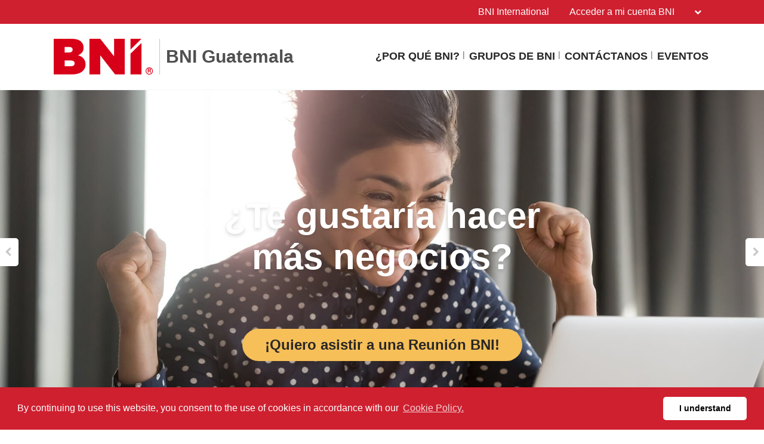

--- FILE ---
content_type: text/html; charset=UTF-8
request_url: https://bniguatemala.com/es-MX/memberdetails?encryptedMemberId=Ov5fUnqMs57URJ2HXhgyGQ%3D%3D&name=Jose+Carlos+Gamas
body_size: 8345
content:
<!doctype html>
<html itemscope itemtype="http://schema.org/WebSite" prefix="og: http://ogp.me/ns#" class="no-js" dir='ltr' lang='es-MX'>

<head>
    <meta charset="utf-8">
    <meta name="Content-Type" content="text/html;charset=utf-8">
    <meta http-equiv="X-UA-Compatible" content="IE=edge">
    
    <meta name="apple-mobile-web-app-capable" content="yes">
    <meta name="mobile-web-app-capable" content="yes">
    <meta name="apple-mobile-web-app-status-bar-style" content="black">
    <meta name="viewport" content="width=device-width, minimum-scale=1.0, maximum-scale=1.0, initial-scale=1.0, user-scalable=no">
    <meta name="format-detection" content="telephone=no">
    
	    <title>Member Detail</title>
	
	<meta name="title" content="Member Detail">
	
	<meta name="keywords" content="BNI, Business Networking, Referrals">
	<meta name="description" content="Founded in 1985, BNI® is a global, proven business networking organization.">
    
    <meta name="creation_Date" content="2018-06-04 21:10:26">
	<meta name="ROBOTS" content="INDEX,FOLLOW">
	<meta name="author" content="BNI">
	<meta name="copyright" content="{$copyright}">
    
    <link rel="shortcut icon" href="https://cdn.bniconnectglobal.com/new_template/assets/appicon/favicon.ico" type="image/ico">
	<link rel="shortcut icon" href="https://cdn.bniconnectglobal.com/new_template/assets/appicon/favicon.png" type="image/x-icon">

<!-- Apple mobile icons -->
    <link rel="apple-touch-icon" href="https://cdn.bniconnectglobal.com/new_template/assets/appicon/icon-57x57.png" sizes="57x57">
    <link rel="apple-touch-icon" href="https://cdn.bniconnectglobal.com/new_template/assets/appicon/icon-60x60.png" sizes="60x60">
    <link rel="apple-touch-icon" href="https://cdn.bniconnectglobal.com/new_template/assets/appicon/icon-72x72.png" sizes="72x72">
    <link rel="apple-touch-icon" href="https://cdn.bniconnectglobal.com/new_template/assets/appicon/icon-76x76.png" sizes="76x76">
    <link rel="apple-touch-icon" href="https://cdn.bniconnectglobal.com/new_template/assets/appicon/icon-114x114.png" sizes="114x114">
    <link rel="apple-touch-icon" href="https://cdn.bniconnectglobal.com/new_template/assets/appicon/icon-120x120.png" sizes="120x120">
    <link rel="apple-touch-icon" href="https://cdn.bniconnectglobal.com/new_template/assets/appicon/icon-128x128.png" sizes="128x128">
    <link rel="apple-touch-icon" href="https://cdn.bniconnectglobal.com/new_template/assets/appicon/icon-144x144.png" sizes="144x144">
    <link rel="apple-touch-icon" href="https://cdn.bniconnectglobal.com/new_template/assets/appicon/icon-152x152.png" sizes="152x152">
    <link rel="apple-touch-icon" href="https://cdn.bniconnectglobal.com/new_template/assets/appicon/icon-180x180.png" sizes="180x180">

<!-- iOS mobile icons and colors -->
    <meta name="theme-color" content="#FFFFFF">
    <link rel="icon" type="image/png" sizes="36x36" href="https://cdn.bniconnectglobal.com/new_template/assets/appicon/icon-36x36.png">
    <link rel="icon" type="image/png" sizes="48x48" href="https://cdn.bniconnectglobal.com/new_template/assets/appicon/icon-48x48.png">
    <link rel="icon" type="image/png" sizes="72x72" href="https://cdn.bniconnectglobal.com/new_template/assets/appicon/icon-72x72.png">
    <link rel="icon" type="image/png" sizes="96x96" href="https://cdn.bniconnectglobal.com/new_template/assets/appicon/icon-96x96.png">
    <link rel="icon" type="image/png" sizes="148x148" href="https://cdn.bniconnectglobal.com/new_template/assets/appicon/icon-144x144.png">
    <link rel="icon" type="image/png" sizes="192x192" href="https://cdn.bniconnectglobal.com/new_template/assets/appicon/icon-192x192.png">

<!-- Android mobile icons -->
    <link rel="icon" type="image/png" sizes="16x16" href="https://cdn.bniconnectglobal.com/new_template/assets/appicon/icon-16x16.png">
    <link rel="icon" type="image/png" sizes="32x32" href="https://cdn.bniconnectglobal.com/new_template/assets/appicon/icon-32x32.png">
    <link rel="icon" type="image/png" sizes="96x96" href="https://cdn.bniconnectglobal.com/new_template/assets/appicon/icon-96x96.png">
    <link rel="icon" type="image/png" sizes="128x128" href="https://cdn.bniconnectglobal.com/new_template/assets/appicon/icon-128x128.png">      

<!-- Windows mobile icons and colors -->
    <meta name="msapplication-TileColor" content="#FFFFFF">
    <meta name="msapplication-TileImage" content="https://cdn.bniconnectglobal.com/new_template/assets/appicon/icon-144x144.png">

	    <link rel="canonical" href="https://bniguatemala.com/es-MX/memberdetails">

    <!-- Open Graph meta tags -->
    <meta property="og:site_name" content="BNI Guatemala">
    <meta property="og:title" content="Member Detail ">
    <meta property="og:description" content="Founded in 1985, BNI® is a global, proven business networking organization.">
    <meta property="og:url" content="http://bniguatemala.com/es-MX/memberdetails">
    <meta property="og:image" content="https://cdn.bniconnectglobal.com/new_template/assets/appicon/socialmedia.png">

    <!-- Twitter card meta tags -->
    <meta name="twitter:card" content="summary">
    <meta name="twitter:url" content="http://bniguatemala.com/es-MX/memberdetails">
    <meta name="twitter:title" content="Member Detail ">
    <meta name="twitter:description" content="Founded in 1985, BNI® is a global, proven business networking organization.">
    <meta name="twitter:image" content="https://cdn.bniconnectglobal.com/new_template/assets/appicon/socialmedia.png">
    	
    <meta itemprop="image" content="https://cdn.bniconnectglobal.com/new_template/assets/appicon/socialmedia.png">
	
		<!-- JS Files -->
    <script src="https://cdn.bniconnectglobal.com/new_template/libs/jquery-3.2.1/jquery-3.2.1.min.js" data-cookieconsent="ignore"></script>
</head>
<body>
	<link rel="stylesheet" type="text/css" href="https://cdn.bniconnectglobal.com/new_template/assets/styles/css/styles-ltr.css">
	<link rel="stylesheet" type="text/css" href="https://cdn.bniconnectglobal.com/new_template/assets/styles/css/dropdown.css">
    <div class="page">
        
        <header>
            <div class="row topRow">
                <div class="holder">
                    <div class="col-xs-6 col-sm-4 col-md-6 lCol">
						 					
                    </div>
                    <div class="col-xs-6 col-sm-8 col-md-6 rCol">
						
                    
                        <a href="https://www.bni.com/" target="_blank" class="hidden-xs">BNI International</a>
                        <ul class="menuDropdown">
                            <li class="dropdown"><a href="#" class="dropdown-toggle" data-toggle="dropdown" aria-expanded="false" 
							onClick="MobileDropDown('accountdropdown')">Acceder a mi cuenta BNI <i class="fa fa-chevron-down" aria-hidden="true"></i></a>
                                <ul class="dropdown-menu accountdropdown-menu">
                                    <li><a href="https://www.bniconnectglobal.com/" target="_blank">BNI Connect</a></li>
									<li><a href="https://www.bnibusinessbuilder.com" target="_blank">BNI Business Builder</a></li>
									<li class="hidden-sm hidden-md hidden-lg"><a href="http://www.bni.com/" target="_blank">BNI International</a></li>
                                </ul>
                            </li>
                        </ul>
                    </div>
                </div>
            </div>
            <div class="row bottomRow">
                <div class="holder">

                    <div class="col-xs-10 col-sm-9 col-md-12 col-lg-5 colLogo hide">
                        <a class="bniLogo" href="index">
                            <span class="ico-068"></span>
                            <span class="texts">
                                <span class="name">BNI Guatemala</span>
                                                            </span>
                        </a>
                    </div>
					 <div class="col-xs-2 col-sm-3 col-md-12 col-lg-7 colNav hide">
	<ul>
		 <li class='hidden-xs hidden-sm'><a href="whybni">¿Por qué BNI?</a></li><li class='hidden-xs hidden-sm'><a href="findachapter">Grupos de BNI</a></li><li class='hidden-xs hidden-sm'><a href="contactus">Contáctanos</a></li><li class='hidden-xs hidden-sm'><a href="events">Eventos</a></li>		
		<li class="hidden-md hidden-lg"><a href="#mobileMenu" class="mobileMenuIcon" data-toggle="mobileMenu" data-target="#mobileMenu"><i class="fa fa-bars"></i></a></li>
	</ul>
</div>



					<div class="col-xs-12 col-sm-12 col-md-12 menuLoader">
											</div>
                </div>
            </div>
        </header>
				<script>
			let pageTemplate="find-a-member-detail";
			let navSetting="0";
            console.log("NAVsettinG", navSetting);
            let navAdvanceChapterSearch = "advancedchaptersearch";
            let navFindChapter = "findachapter";
						
			if((pageTemplate=="planyourvisit")&&(navSetting=="0")){
				// document.location.href='findachapter';				
			    document.location.href=navFindChapter;				
			}
			if((pageTemplate=="find-a-chapter")&&(navSetting=="0")){
				// document.location.href='advancedchaptersearch';	
                document.location.href=navAdvanceChapterSearch;			
			}
			
			$("a.published_language_link").each(function () {
				this.search = location.search;
			});

			$(".colNav a").click(function() {
				localStorage.clear();
			});

			$(".navTwo a").click(function() {
				localStorage.clear();
			});

			$(".navLinks a").click(function() {
				localStorage.clear();
			});
			
			$(function(){
				$('.dropdown').hover(function(){ 
					if($(".dropdown-menu:hover").length != 0){
					}else{	
						$('.dropdown-toggle',this).trigger('click'); 
					}
				});		
			});
			function MobileDropDown(param){
				if(window.matchMedia("(max-width: 600px)").matches){
					setTimeout(function(){ 
						if( /Android|webOS|BlackBerry|IEMobile|Opera Mini/i.test(navigator.userAgent) ) {
							$('.'+param+'-menu').toggle();
						}
					}, 200);
					
				}
					
			}
		</script>
<div id="memberDetail">
</div>
<img loading="lazy" id="rssLoaderAjax" style="display: block; margin: 0 auto;"
     src="https://cdn.bniconnectglobal.com/images/ajax-loader.gif"/>
<script type="text/javascript" data-cookieconsent="ignore">
    $(document).ready(function(){
		var basepath=document.location.href;
		$('link[rel="canonical"]').attr('href', basepath);
		$('meta[property="og:url"]').attr('content', basepath);
		$('meta[name="twitter:url"]').attr('content', basepath);

        //This will make a ajax post request to the member detail controller which return html and we render that in ajax response.
        var languages = {"availableLanguages":[{"type":"published","url":"http:\/\/bniguatemala.com\/es-MX\/memberdetails","descriptionKey":"Espa\u00f1ol (MX)","id":33,"localeCode":"es_MX"}],"activeLanguage":{"id":33,"localeCode":"es_MX","descriptionKey":"Espa\u00f1ol (MX)","cookieBotCode":"es"}};
        var parameters = window.location.href.slice(window.location.href.indexOf('?') + 1);
        var mappedWidgetSettings = '[{"key":124,"name":"Direct","value":"Direct"},{"key":125,"name":"Mobile","value":"Mobile"},{"key":126,"name":"Freephone","value":"Freephone"},{"key":127,"name":"Fax","value":"Fax"},{"key":217,"name":"Phone","value":"Phone"}]';
        var pageMode = "Live_Site";
        var websitetype="1";
		var website_type = $('#website_type').val();
		var website_id = $('#website_id').val();
		
		$.urlParam = function(name){
			var results = new RegExp('[\?&]' + name + '=([^&#]*)').exec(window.location.href);
			if(results==null) return;
			return results[1] || 0;			
		}
        
		if($.urlParam('encryptedUserId')){
			var memberId=$.urlParam('encryptedUserId');
		}else {
            var memberId = $.urlParam('encryptedMemberId')
        }
		memberId=decodeURIComponent(memberId);
		
		$.ajax({
			type: "POST",
			url: "/bnicms/v3/frontend/memberdetail/display",
			data:{
            parameters: parameters,
            languages:languages,
            pageMode:pageMode,
            mappedWidgetSettings:mappedWidgetSettings,
			websitetype:websitetype,
			website_type:website_type,
			website_id:website_id,
            memberId:memberId},
			success: function(data) {
				$("#rssLoaderAjax").hide();
				$("#memberDetail").html(data);
				adjustIframes();
							}
		});

    });

</script><!-- FOOTER WIDGET -->
<section class="widgetBanners">

    <div class="holder">
        <div class="col-xs-12 col-sm-5 col-md-4 col-lg-4">
	<div class="navTwo">
		<h2>Links</h2>
		<ul>
			<li><a href="testimonials">Testimonios<span class="ico-048"></span></a></li><li><a href="advancedchaptersearch">Búsqueda Avanzada de Capítulo<span class="ico-048"></span></a></li><li><a href="newsletter">Boletín Informativo<span class="ico-048"></span></a></li><li><a href="Aviso">Aviso de Privacidad<span class="ico-048"></span></a></li><li><a href="Intelectual">Aviso de Propiedad Intelectual<span class="ico-048"></span></a></li>		</ul>
	</div>	
</div>
<div class="col-xs-12 col-sm-7 col-md-8 col-lg-8"><div class="row"><div class="col-xs-12 col-sm-12 col-md-6 col-lg-6">
	<div class="bannerBox">
	<img loading="lazy" src="https://cdn.bniconnectglobal.com/images/banner_connect_findachapter.jpg" alt="BNI">
    <a href="findachapter" target="_self"
       title="">BNI</a>
	</div>   
</div>

<div class="col-xs-12 col-sm-12 col-md-6 col-lg-6">
	<div class="bannerBox">
		<img loading="lazy" src="https://cdn.bniconnectglobal.com/images/banner-podcast.jpg" alt="Podcast">
    <a href="https://www.bnipodcast.com/" target="_blank">Podcast</a>
	</div>
</div>
<div class="col-xs-12 col-sm-12 col-md-6 col-lg-6">
    <div class="bannerBox">
		<img loading="lazy" src="https://cdn.bniconnectglobal.com/images/banner-foundation.jpg" alt="Foundation">
    <a href="http://bnifoundation.org/" target="_blank" target="_blank">Foundation</a>
	</div>
</div>


<div class="col-xs-12 col-sm-12 col-md-6 col-lg-6">
    <div class="bannerBox">
		<img loading="lazy" src="https://cdn.bniconnectglobal.com/images/banner_bniuniversity.jpg" alt="BNI U">
    <a href="http://bniuniversity.com/" target="_blank" >BNI U</a>
	</div>
</div>

</div></div>    </div>

</section>
<!-- RSS WIDGET -->

    <section class="widgetBniFeed">
        <div class="holder">
            <div class="topRow">
                <div class="col-xs-12 col-sm-8 col-md-8">
                    <h2>Lo Último en BNI</h2>
                </div>
				<div class="col-xs-12 col-sm-4 col-md-4">
                        <div class="viewOuter">
                            <a href="https://www.bni.com/the-latest/blog-news" target="_blank">
                                Ver Todo                                <svg class="icon-redarrow" xmlns="http://www.w3.org/2000/svg" width="25.967" height="26.7" viewBox="0 0 25.967 26.7">
                                  <g data-name="Group 261" transform="translate(-1732.5 -1677.672)">
                                    <path data-name="Path 40" class="cls-1" d="M1757.443,1680.379l10.521,10.521-10.521,10.521" transform="translate(-11.498 0.121)"/>
                                    <line data-name="Line 19" class="cls-2" x1="21.857" transform="translate(1734.5 1690.87)"/>
                                  </g>
                                </svg>
                            </a>
                        </div>
                    </div>
            </div>
            <div class="rss-box">

                <ul id="rss-list" class="rss-items">
                    <img loading="lazy" id="rssLoader" style="display: block; margin: 0 auto;"
                         src="https://cdn.bniconnectglobal.com/images/ajax-loader.gif" alt="Ajax loader image"/>
                </ul>
            </div>
        </div>
    </section>

    <section class="widgetNewsLetterBox">
            <div class="holder">
                <div class="col-xs-12 col-sm-12 col-md-12 col-lg-12">
                    <div class="newsLetterOuter">
                        <div class="newsLetterLeft">
                            <img loading="lazy" src="https://cdn.bniconnectglobal.com/new_template/assets/images/newspaperImg.png" alt="Newsletter">
                        </div>
                        <div class="newsLetterRight">
                            <h2>Newsletter</h2>
                            <p>Suscríbase a nuestro boletín para obtener consejos exclusivos sobre networking y negocios.</p>
                            <form class="input-group" name="newsLetterSubscribeBox" method="get" action="newsletter">
                                <div class="inputOuter">
                                    <input type="email" name="email" id="email" pattern="[a-z0-9._%+-]+@[a-z0-9.-]+\.[a-z]{2,5}$"  value="" class="textField required form-control" title="abc@abc.abc"
                       placeholder="Su correo electrónico" required>
                                    <div class="btnOuter">
                                        <button class="btn btn-default" type="submit">
                                            <span>
                                                <svg class="icon-redarrow" xmlns="http://www.w3.org/2000/svg" width="25.967" height="26.7" viewBox="0 0 25.967 26.7">
                                                  <g data-name="Group 261" transform="translate(-1732.5 -1677.672)">
                                                    <path data-name="Path 40" class="cls-1" d="M1757.443,1680.379l10.521,10.521-10.521,10.521" transform="translate(-11.498 0.121)"/>
                                                    <line data-name="Line 19" class="cls-2" x1="21.857" transform="translate(1734.5 1690.87)"/>
                                                  </g>
                                                </svg>
                                            </span>
                                        </button>
                                    </div>
                                </div>
                            </form>
                            <div class="error">Please enter your email address</div>
                        </div>
                    </div>
                </div>
            </div>
        </section>

<footer>
	<input type="hidden" id="website_type" value="1">
	<input type="hidden" id="website_id" value="8892">
		<input type="hidden" id="cookie_group_id" value="">
    <div class="navRow">
    <div class="holder">

                        <div class="col-xs-6 col-sm-4 col-md-4 col-lg-4 navCol">
                    <ul class="navLinks">
                                            <li><a href="index">Inicio</a></li>
                                            <li><a href="whybni">¿Por qué BNI?</a></li>
                                            <li><a href="findachapter">Grupos de BNI</a></li>
                                            <li><a href="testimonials">Testimonios</a></li>
                                            <li><a href="contactus">Contáctanos</a></li>
                    					                    </ul>
                </div>
                            <div class="col-xs-6 col-sm-4 col-md-4 col-lg-4 navCol">
                    <ul class="navLinks">
                                            <li><a href="advancedchaptersearch">Búsqueda Avanzada de Capítulo</a></li>
                                            <li><a href="events">Eventos</a></li>
                                            <li><a href="newsletter">Boletín Informativo</a></li>
                                            <li><a href="Aviso">Aviso de Privacidad</a></li>
                                            <li><a href="Intelectual">Aviso de Propiedad Intelectual</a></li>
                    					                    </ul>
                </div>
            
        <div class="col-xs-12 col-sm-4 col-md-4 col-lg-4 socialCol">
            <!-- User custom script set in admin -->
                    </div>
    </div>
</div><div class="copyrightRow">
    <div class="holder">
        <div class="col-xs-12">
            <p><strong>&copy; 2023 BNI Global LLC.</strong>  All Rights Reserved. All company names, product names logos included here may be registered trademarks or service marks of their respective owners.</p>
        </div>
    </div>
</div></footer>

<nav id="mobileMenu" class="menuMobile">
    <ul>
        <li><a href="whybni">¿Por qué BNI?<span class="ico-048"></span></a></li><li><a href="findachapter">Grupos de BNI<span class="ico-048"></span></a></li><li><a href="contactus">Contáctanos<span class="ico-048"></span></a></li><li><a href="events">Eventos<span class="ico-048"></span></a></li>    </ul>
</nav>


</div>


                <!-- Global site tag (gtag.js) - Google Analytics --><script async src="https://www.googletagmanager.com/gtag/js?id=UA-167965628-1"></script><script>  window.dataLayer = window.dataLayer || [];  function gtag(){dataLayer.push(arguments);}  gtag('js', new Date());  gtag('config', 'UA-167965628-1');</script>                                                            
<script>
        $(function () {
            var url = "/bnicms/v3/frontend/rss/getrssvalues";
            $.ajax({

                type: 'GET',
                url: url,
                success: function(data) {
                    $("#rssLoader").hide();
                    if (!Array.isArray(data)) {
                        console.log("No RSS feed found");
                        return;
                    }
                    $.each(data, function(index, values) {
                        // Incoming date has a gap between date and time. Here it concat the date and time with a T between them.
                        dateTimeArray = values.dateModified.date.split(" ");
                        dateTime = dateTimeArray[0].concat("T"+dateTimeArray[1]);
                        var dateString = new Date(dateTime);

                        dateString = dateFormat(dateString, "ddd, dd mmmm yyyy");

                        $("#rss-list").append("<li><a class='rss-item' href='"+ values["link"] +"' target='_blank'>" +
                            "<img loading='lazy' id='img01" + index + "' src='" + values["image"] + "' style='width:100%' alt='netimage'>" + values["title"] +"</a>" +
                            " <span class='rss-item-auth'>" + "(" + values["authors"]["0"]["name"] + ")" + "</span><br>" +
                            " <span class='rss-date'>" + dateString + "</span><br> " + values["description"] + "</li>");
                    });
                }
            });

            			
			$(window).on('resize load', adjustIframes);
			$(window).on('load', adjustIframes);
			$(window).on('unload', adjustIframes);
			
			if (window.matchMedia("(max-width: 991px)").matches) 
			{ 
				HidemenuLoader();
			}else{
				NavfontSize();
				setTimeout( function(){
					HidemenuLoader();
				}  , 100 );
			}
			
			$(document).on('click',".dropdown-toggle",function(e){
				e.stopPropagation();
				if( /Android|webOS|iPhone|iPad|iPod|BlackBerry|IEMobile|Opera Mini/i.test(navigator.userAgent) ) {
					$('.dropdown-menu').hide();					
					$(this).parent().find('.dropdown-menu').toggle();
				}				
			});
			$(document).on('click',".dropdown",function(e){
				e.stopPropagation();
				if( /Android|webOS|iPhone|iPad|iPod|BlackBerry|IEMobile|Opera Mini/i.test(navigator.userAgent) ) {
					$('.dropdown-menu').hide();					
					$(this).find('.dropdown-menu').toggle();
				}				
			});
			$(document).mouseup(function (e) {
				e.stopPropagation();
				if( /Android|webOS|iPhone|iPad|iPod|BlackBerry|IEMobile|Opera Mini/i.test(navigator.userAgent) ) {
					$('.dropdown-menu').hide();	
				}
			});
			$('body').on('touchstart.dropdown', '.dropdown-menu', function (e) { 
				e.stopPropagation();
				$('.dropdown-menu').hide();
				$(this).parent().find('.dropdown-menu').toggle();
			});
        });
		function HidemenuLoader(hidemenu)
		{
			if(hidemenu=="s"){	
				$('.menuLoader').removeClass('hide');
				$('.colLogo').addClass('hide');
				$('.colNav').addClass('hide');
			}else{
				$('.menuLoader').addClass('hide');
				$('.colLogo').removeClass('hide');
				$('.colNav').removeClass('hide');
			}
		}
		function topBarWidth()
		{
			let arr=[]; let obj={};
			HidemenuLoader();
			let colNav=$(".colNav").width();
			let colLogo=$(".colLogo").width();
			let navli=NavULwidth();
			$('.bottomRow .holder .colLogo .bniLogo .texts .name').css("max-width",'none');
			let logotxt=$('.bottomRow .holder .colLogo .bniLogo .texts .name').width();	
			$('.bottomRow .holder .colLogo .bniLogo .texts .name').css("max-width",'400px');
			HidemenuLoader('s');
			
			let menupercent=(navli/colNav)*100;
			let webpercent=(logotxt/colLogo)*100;
			
			//console.log(webpercent);
			
			obj['menupercent']=menupercent;
			obj['webpercent']=webpercent;
			arr.push(obj);
			return arr;
			
		}
		function NavfontSize()
		{
			let changes='n';let navfont=''; let webfont='';		
			let topbar=topBarWidth();
			
			let menupercent=topbar[0].menupercent;
			let webpercent=topbar[0].webpercent;
		
			
			if((menupercent<=83)&&(webpercent<=61)){
				changes='n';
			}else{
				changes='y';
			}
			
			
			if(changes=="y"){
				$('.colNav ul li a').css("font-size",'15px');
				$('.bottomRow .holder .colLogo .bniLogo .texts .name').css("font-size",'21px');
			}
			
			HidemenuLoader();
			let colNav_height=$(".colNav ul").height();
			let colLogo_height=$('.colLogo .bniLogo .texts').height();
			if((colNav_height<=72)&&(colLogo_height<=65)){
				var logoname=$('.bottomRow .holder .colLogo .bniLogo .texts .name').position();
				$('header .bottomRow .holder .colNav').css("padding-top",logoname.top+'px');
			}
			HidemenuLoader('s');
			
			//HidemenuLoader();
			//var logoname=$('.bottomRow .holder .colLogo .bniLogo .texts .name').position();
			//$('header .bottomRow .holder .colNav').css("padding-top",logoname.top+'px');
			//HidemenuLoader('s');
			
			/*topbar=topBarWidth();
			if (window.matchMedia("(max-width: 1439px)").matches) 
			{ 
				if (navigator.userAgent.indexOf("Firefox") != -1) {
					if(topbar[0].webpercent>58){
						topbar[0].webpercent=62;
					}//console.log(topbar);
				}	
				if(topbar[0].webpercent<61){
					$('header .bottomRow .holder .colNav').css("padding-top",'42px');
				}
		
			}else{
				if (navigator.userAgent.indexOf("Firefox") != -1) {
					if(topbar[0].webpercent<=63){ 
						topbar[0].webpercent=62;
					}					 
				}
				if(topbar[0].webpercent<60){
					$('header .bottomRow .holder .colNav').css("padding-top",'48px');
				}	
			}
			
			if ((navigator.userAgent.indexOf("Firefox") != -1)&&(topbar[0].webpercent=="62")){
				$('header .bottomRow .holder .colNav').css("padding-top",'48px');
			}
			if(($('#website_type').val()=="3")&&(topbar[0].webpercent>"50")){
				$('header .bottomRow .holder .colNav').css("padding-top",'48px');
			}*/
			
		}
		function NavULwidth()
		{
			let navli=[];let total_li=0;
			$('.colNav ul li').each(function (i) {
				let liwidth = $(this).width();
				total_li+=parseFloat(liwidth);
			});
			//let liwidth=navli.reduce((tot,nav)=>{return tot=tot+nav;},0);
			return total_li;
		}
		function adjustIframes()
		{
			console.log("function");
			$('iframe').each(function () {
			var
			$this = $(this),
			proportion = $this.data('proportion'),
			w = $this.attr('width'),
			actual_w = $this.width();
			let noheight="";
			
			console.log("parent width="+$(this).parent().width()+"==W=="+w);
			
				if (($(window).width() < 1199)||($(window).width()<w)||($(this).parent().width()<w)){
					//let actual_w=($(window).width());
					let actual_w=($(this).parent().width());
					if(($(window).width()<w)&&($(window).width() > 1199)){
						noheight="1";
					}
					if(($(this).parent().width()<w)&&($(window).width() > 1199)){
						noheight="1";
					}					
					
					$this.css('width',actual_w);
					console.log(actual_w);
					console.log("Frame width="+w+"==Parent Width="+$(this).parent().width()+"==Window width="+$(window).width());
					
					if (!proportion)
					{
						proportion = $this.attr('height') / w;
						$this.data('proportion', proportion);
					}

					if (actual_w != w)
					{
						if(noheight==""){
							$this.css('height', Math.round(actual_w * proportion) + 'px');
						}
					}
				}else{
					$this.css('width','');
					$this.css('height','');
				}	
				$this.css('overflow','hidden');	
			});
		}
	$(function(){
		$('.youtube-iframe').each(function(){

			$imgID = $(this).data('embed');
			$imgWidth = $(this).data('width');
			$imgHeight = $(this).data('height');
			$imgURL = '<a href="javascript:;" class="youtubeimg"><img loading="lazy" src="https://i.ytimg.com/vi/'+ $imgID +'/sddefault.jpg" width="'+$imgWidth+'" height="'+$imgHeight+'"></a>';
			if( /Android|webOS|iPhone|iPad|iPod|BlackBerry|IEMobile|Opera Mini/i.test(navigator.userAgent) ) {
				$imgURL ='<img loading="lazy" class="videoloader" src="https://cdn.bniconnectglobal.com/images/ajax-loader.gif" alt="Ajax loader image">';
			}
			$(this).html($imgURL);
		});

		$('.youtube-iframe').click(function(){
			var iframe = document.createElement( "iframe" );
			
			var datawidth=this.dataset.width;
			var dataheight=this.dataset.height;
			
			if( /Android|webOS|iPhone|iPad|iPod|BlackBerry|IEMobile|Opera Mini/i.test(navigator.userAgent) ) {
				datawidth="100%";
				dataheight="100%";
			}

			iframe.setAttribute( "frameborder", "0" );
			iframe.setAttribute( "allowfullscreen", "" );
			iframe.setAttribute( "allow", "accelerometer; autoplay; encrypted-media; gyroscope; picture-in-picture" );
			// set width for your video here
			iframe.setAttribute( "width", datawidth );
			// set height for your video here
			iframe.setAttribute( "height", dataheight );
			iframe.setAttribute( "src", "https://www.youtube.com/embed/"+ this.dataset.embed +"?rel=0&showinfo=0&autoplay=1" );

			this.innerHTML = "";
			this.appendChild( iframe );

		}) ;

	});	

	$(window).bind("load", function() {
	  if( /Android|webOS|iPhone|iPad|iPod|BlackBerry|IEMobile|Opera Mini/i.test(navigator.userAgent) ) {
			setTimeout( function(){
				$('.youtube-iframe').trigger('click');
			}  , 1500 );
		}
	});

</script>
<!-- CSS Files -->

<script src="https://cdn.bniconnectglobal.com/new_template/libs/combine.js" defer data-cookieconsent="ignore"></script>

<link rel="stylesheet" type="text/css" href="https://cdn.bniconnectglobal.com/new_template/libs/combine.css">




<link rel="stylesheet" type="text/css" href="//cdnjs.cloudflare.com/ajax/libs/cookieconsent2/3.0.3/cookieconsent.min.css" />

<script src="//cdnjs.cloudflare.com/ajax/libs/cookieconsent2/3.0.3/cookieconsent.min.js"></script>
<script>
	window.addEventListener("load", function(){
		window.cookieconsent.initialise({
			"palette": {
				"popup": {
					"background": "#CF2030",
					"text": "#ffffff"
				},
				"button": {
					"background": "#ffffff",
					"text": "#000000"
				}
			},
			"theme": "classic",
			"content": {
				"message": "By continuing to use this website, you consent to the use of cookies in accordance with our ",
				"dismiss": "I understand",
				"link": "Cookie Policy.",
				"href": "http://bnitos.com/cookiepolicy.html"
			}
		})});
</script>
<script>
	var headerName = getQueryParameterByName('name');
	
	if (headerName) {
		document.title = document.title + ' - ' + headerName;
	}

	function getQueryParameterByName(name) {
		name = name.replace(/[\[]/, "\\[").replace(/[\]]/, "\\]");
		var regex = new RegExp("[\\?&]" + name + "=([^&#]*)"), results = regex.exec(location.search);
		return results === null ? "" : decodeURIComponent(results[1].replace(/\+/g, " "));
	}
</script>

<script type='application/ld+json'> 
{
  "@context": "http://www.schema.org",
  "@type": "Organization",
  "name": "BNI Guatemala",
  "url": "http://bniguatemala.com/es-MX/memberdetails",
  "logo": "https://cdn.bniconnectglobal.com/new_template/assets/appicon/socialmedia.png",
  "image": "https://cdn.bniconnectglobal.com/new_template/assets/appicon/socialmedia.png",
  "description": "Founded in 1985, BNI® is a global, proven business networking organization.",
  "address": {
	"@type": "PostalAddress",
	"streetAddress": "",
	"addressLocality": "",
	"addressRegion": "",
	"postalCode": "",
	"addressCountry": ""
  },
  "contactPoint": {
	"@type": "ContactPoint",
	"telephone": "",
	"contactType": "customer support"
  }
}
</script>

<script defer src="https://static.cloudflareinsights.com/beacon.min.js/vcd15cbe7772f49c399c6a5babf22c1241717689176015" integrity="sha512-ZpsOmlRQV6y907TI0dKBHq9Md29nnaEIPlkf84rnaERnq6zvWvPUqr2ft8M1aS28oN72PdrCzSjY4U6VaAw1EQ==" data-cf-beacon='{"version":"2024.11.0","token":"23c480acafe14360912ad852a1fecf40","r":1,"server_timing":{"name":{"cfCacheStatus":true,"cfEdge":true,"cfExtPri":true,"cfL4":true,"cfOrigin":true,"cfSpeedBrain":true},"location_startswith":null}}' crossorigin="anonymous"></script>
</body>
</html>


